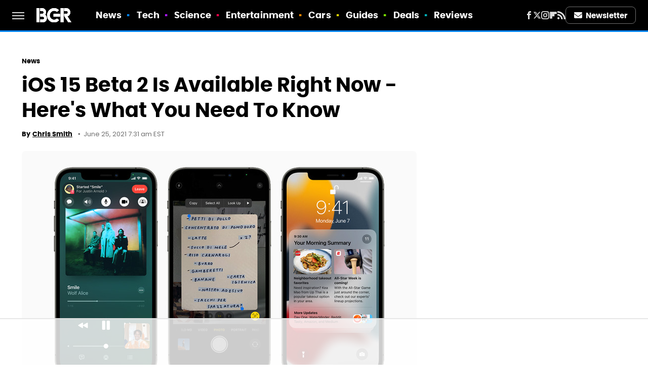

--- FILE ---
content_type: text/html
request_url: https://api.intentiq.com/profiles_engine/ProfilesEngineServlet?at=39&mi=10&dpi=936734067&pt=17&dpn=1&iiqidtype=2&iiqpcid=f6a1276e-9230-44a0-b2d2-747c4c03fed3&iiqpciddate=1768936651605&pcid=0722e4c5-07d6-44f0-92c8-ed42bd2782b3&idtype=3&gdpr=0&japs=false&jaesc=0&jafc=0&jaensc=0&jsver=0.33&testGroup=A&source=pbjs&ABTestingConfigurationSource=group&abtg=A&vrref=https%3A%2F%2Fwww.bgr.com
body_size: 59
content:
{"abPercentage":97,"adt":1,"ct":2,"isOptedOut":false,"data":{"eids":[]},"dbsaved":"false","ls":true,"cttl":86400000,"abTestUuid":"g_25f8b78d-b14d-449f-a5b9-84425d1f21ff","tc":9,"sid":-770415792}

--- FILE ---
content_type: text/html; charset=utf-8
request_url: https://www.google.com/recaptcha/api2/aframe
body_size: 267
content:
<!DOCTYPE HTML><html><head><meta http-equiv="content-type" content="text/html; charset=UTF-8"></head><body><script nonce="kvJxohwaeOBYfNvm1Z6DzA">/** Anti-fraud and anti-abuse applications only. See google.com/recaptcha */ try{var clients={'sodar':'https://pagead2.googlesyndication.com/pagead/sodar?'};window.addEventListener("message",function(a){try{if(a.source===window.parent){var b=JSON.parse(a.data);var c=clients[b['id']];if(c){var d=document.createElement('img');d.src=c+b['params']+'&rc='+(localStorage.getItem("rc::a")?sessionStorage.getItem("rc::b"):"");window.document.body.appendChild(d);sessionStorage.setItem("rc::e",parseInt(sessionStorage.getItem("rc::e")||0)+1);localStorage.setItem("rc::h",'1768936661741');}}}catch(b){}});window.parent.postMessage("_grecaptcha_ready", "*");}catch(b){}</script></body></html>

--- FILE ---
content_type: text/plain
request_url: https://rtb.openx.net/openrtbb/prebidjs
body_size: -218
content:
{"id":"2b91afd7-5c53-4056-903f-b2e8b032694f","nbr":0}

--- FILE ---
content_type: text/plain
request_url: https://rtb.openx.net/openrtbb/prebidjs
body_size: -218
content:
{"id":"f8db9835-c69a-40c4-8d76-f6e36841b250","nbr":0}

--- FILE ---
content_type: text/plain
request_url: https://rtb.openx.net/openrtbb/prebidjs
body_size: -218
content:
{"id":"889a579c-efbe-4897-a722-c226d4aa6b79","nbr":0}

--- FILE ---
content_type: application/javascript; charset=utf-8
request_url: https://fundingchoicesmessages.google.com/f/AGSKWxXdci73NGc_qR11CQc20lKpe8AAPU-OC6amiqXpeEmWN9MZNkswTfebCzB8AMUb0Q9FW-vuc_eCcnhKI6BlN7hvS9mnTVOuyHWjQ8X9LNQ55ZvrsvPOv708HmaELWfzPs-OwDbc4psdIMMp7_E6kxoF1VRO5YnF9Lz60dH9DZX5qO0GWVsmohG5M1Uf/_/ads/center-/msnpopsingle2./adhese./cpxads./contentAdServlet?
body_size: -1290
content:
window['17643e17-2d4a-45ff-8915-7f9128078c31'] = true;

--- FILE ---
content_type: text/plain
request_url: https://rtb.openx.net/openrtbb/prebidjs
body_size: -81
content:
{"id":"866dfc60-1be0-453a-88ff-8b68ea3ad410","nbr":0}

--- FILE ---
content_type: text/plain; charset=UTF-8
request_url: https://at.teads.tv/fpc?analytics_tag_id=PUB_17002&tfpvi=&gdpr_consent=&gdpr_status=22&gdpr_reason=220&ccpa_consent=&sv=prebid-v1
body_size: 56
content:
ZWRkNzhlZTgtZTQ5MC00Y2Q2LTg4NmEtYmFjMjdlM2JmMWZmIy04LTM=